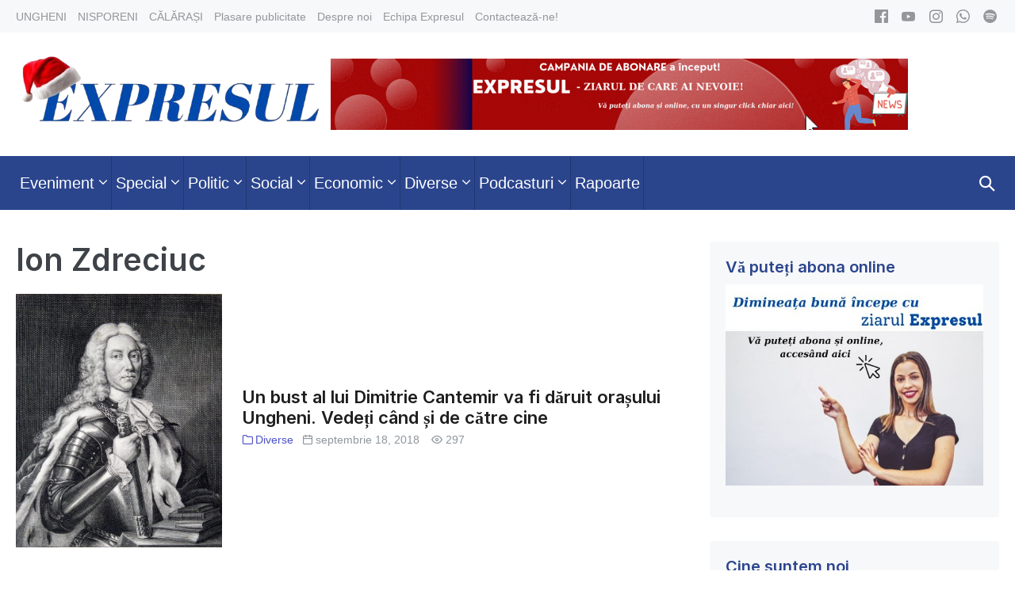

--- FILE ---
content_type: text/html; charset=UTF-8
request_url: https://expresul.md/tag/ion-zdreciuc/
body_size: 67092
content:
<!DOCTYPE html>

<html lang="ro-RO">

<head>
	<meta charset="UTF-8">
	<meta name="viewport" content="width=device-width, initial-scale=1">
	<link rel="profile" href="http://gmpg.org/xfn/11">
	<meta name='robots' content='max-image-preview:large' />

	<!-- This site is optimized with the Yoast SEO plugin v15.2.1 - https://yoast.com/wordpress/plugins/seo/ -->
	<title>Ion Zdreciuc Archives - Expresul</title>
	<meta name="robots" content="index, follow, max-snippet:-1, max-image-preview:large, max-video-preview:-1" />
	<link rel="canonical" href="https://expresul.md/tag/ion-zdreciuc/" />
	<meta property="og:locale" content="ro_RO" />
	<meta property="og:type" content="article" />
	<meta property="og:title" content="Ion Zdreciuc Archives - Expresul" />
	<meta property="og:url" content="https://expresul.md/tag/ion-zdreciuc/" />
	<meta property="og:site_name" content="Expresul" />
	<meta name="twitter:card" content="summary_large_image" />
	<script type="application/ld+json" class="yoast-schema-graph">{"@context":"https://schema.org","@graph":[{"@type":"WebSite","@id":"https://expresul.md/#website","url":"https://expresul.md/","name":"Expresul","description":"\u0218tiri din Ungheni \u0219i C\u0103l\u0103ra\u0219i - Republica Moldova","potentialAction":[{"@type":"SearchAction","target":"https://expresul.md/?s={search_term_string}","query-input":"required name=search_term_string"}],"inLanguage":"ro-RO"},{"@type":"CollectionPage","@id":"https://expresul.md/tag/ion-zdreciuc/#webpage","url":"https://expresul.md/tag/ion-zdreciuc/","name":"Ion Zdreciuc Archives - Expresul","isPartOf":{"@id":"https://expresul.md/#website"},"inLanguage":"ro-RO","potentialAction":[{"@type":"ReadAction","target":["https://expresul.md/tag/ion-zdreciuc/"]}]}]}</script>
	<!-- / Yoast SEO plugin. -->


<link rel='dns-prefetch' href='//www.googletagmanager.com' />
<link href='https://fonts.gstatic.com' crossorigin rel='preconnect' />
<script>
window._wpemojiSettings = {"baseUrl":"https:\/\/s.w.org\/images\/core\/emoji\/14.0.0\/72x72\/","ext":".png","svgUrl":"https:\/\/s.w.org\/images\/core\/emoji\/14.0.0\/svg\/","svgExt":".svg","source":{"concatemoji":"https:\/\/expresul.md\/wp-includes\/js\/wp-emoji-release.min.js?ver=6.3.7"}};
/*! This file is auto-generated */
!function(i,n){var o,s,e;function c(e){try{var t={supportTests:e,timestamp:(new Date).valueOf()};sessionStorage.setItem(o,JSON.stringify(t))}catch(e){}}function p(e,t,n){e.clearRect(0,0,e.canvas.width,e.canvas.height),e.fillText(t,0,0);var t=new Uint32Array(e.getImageData(0,0,e.canvas.width,e.canvas.height).data),r=(e.clearRect(0,0,e.canvas.width,e.canvas.height),e.fillText(n,0,0),new Uint32Array(e.getImageData(0,0,e.canvas.width,e.canvas.height).data));return t.every(function(e,t){return e===r[t]})}function u(e,t,n){switch(t){case"flag":return n(e,"\ud83c\udff3\ufe0f\u200d\u26a7\ufe0f","\ud83c\udff3\ufe0f\u200b\u26a7\ufe0f")?!1:!n(e,"\ud83c\uddfa\ud83c\uddf3","\ud83c\uddfa\u200b\ud83c\uddf3")&&!n(e,"\ud83c\udff4\udb40\udc67\udb40\udc62\udb40\udc65\udb40\udc6e\udb40\udc67\udb40\udc7f","\ud83c\udff4\u200b\udb40\udc67\u200b\udb40\udc62\u200b\udb40\udc65\u200b\udb40\udc6e\u200b\udb40\udc67\u200b\udb40\udc7f");case"emoji":return!n(e,"\ud83e\udef1\ud83c\udffb\u200d\ud83e\udef2\ud83c\udfff","\ud83e\udef1\ud83c\udffb\u200b\ud83e\udef2\ud83c\udfff")}return!1}function f(e,t,n){var r="undefined"!=typeof WorkerGlobalScope&&self instanceof WorkerGlobalScope?new OffscreenCanvas(300,150):i.createElement("canvas"),a=r.getContext("2d",{willReadFrequently:!0}),o=(a.textBaseline="top",a.font="600 32px Arial",{});return e.forEach(function(e){o[e]=t(a,e,n)}),o}function t(e){var t=i.createElement("script");t.src=e,t.defer=!0,i.head.appendChild(t)}"undefined"!=typeof Promise&&(o="wpEmojiSettingsSupports",s=["flag","emoji"],n.supports={everything:!0,everythingExceptFlag:!0},e=new Promise(function(e){i.addEventListener("DOMContentLoaded",e,{once:!0})}),new Promise(function(t){var n=function(){try{var e=JSON.parse(sessionStorage.getItem(o));if("object"==typeof e&&"number"==typeof e.timestamp&&(new Date).valueOf()<e.timestamp+604800&&"object"==typeof e.supportTests)return e.supportTests}catch(e){}return null}();if(!n){if("undefined"!=typeof Worker&&"undefined"!=typeof OffscreenCanvas&&"undefined"!=typeof URL&&URL.createObjectURL&&"undefined"!=typeof Blob)try{var e="postMessage("+f.toString()+"("+[JSON.stringify(s),u.toString(),p.toString()].join(",")+"));",r=new Blob([e],{type:"text/javascript"}),a=new Worker(URL.createObjectURL(r),{name:"wpTestEmojiSupports"});return void(a.onmessage=function(e){c(n=e.data),a.terminate(),t(n)})}catch(e){}c(n=f(s,u,p))}t(n)}).then(function(e){for(var t in e)n.supports[t]=e[t],n.supports.everything=n.supports.everything&&n.supports[t],"flag"!==t&&(n.supports.everythingExceptFlag=n.supports.everythingExceptFlag&&n.supports[t]);n.supports.everythingExceptFlag=n.supports.everythingExceptFlag&&!n.supports.flag,n.DOMReady=!1,n.readyCallback=function(){n.DOMReady=!0}}).then(function(){return e}).then(function(){var e;n.supports.everything||(n.readyCallback(),(e=n.source||{}).concatemoji?t(e.concatemoji):e.wpemoji&&e.twemoji&&(t(e.twemoji),t(e.wpemoji)))}))}((window,document),window._wpemojiSettings);
</script>
<style>
img.wp-smiley,
img.emoji {
	display: inline !important;
	border: none !important;
	box-shadow: none !important;
	height: 1em !important;
	width: 1em !important;
	margin: 0 0.07em !important;
	vertical-align: -0.1em !important;
	background: none !important;
	padding: 0 !important;
}
</style>
	<link rel='stylesheet' id='wp-block-library-css' href='https://expresul.md/wp-includes/css/dist/block-library/style.min.css?ver=6.3.7' media='all' />
<style id='classic-theme-styles-inline-css'>
/*! This file is auto-generated */
.wp-block-button__link{color:#fff;background-color:#32373c;border-radius:9999px;box-shadow:none;text-decoration:none;padding:calc(.667em + 2px) calc(1.333em + 2px);font-size:1.125em}.wp-block-file__button{background:#32373c;color:#fff;text-decoration:none}
</style>
<style id='global-styles-inline-css'>
body{--wp--preset--color--black: #000000;--wp--preset--color--cyan-bluish-gray: #abb8c3;--wp--preset--color--white: #ffffff;--wp--preset--color--pale-pink: #f78da7;--wp--preset--color--vivid-red: #cf2e2e;--wp--preset--color--luminous-vivid-orange: #ff6900;--wp--preset--color--luminous-vivid-amber: #fcb900;--wp--preset--color--light-green-cyan: #7bdcb5;--wp--preset--color--vivid-green-cyan: #00d084;--wp--preset--color--pale-cyan-blue: #8ed1fc;--wp--preset--color--vivid-cyan-blue: #0693e3;--wp--preset--color--vivid-purple: #9b51e0;--wp--preset--gradient--vivid-cyan-blue-to-vivid-purple: linear-gradient(135deg,rgba(6,147,227,1) 0%,rgb(155,81,224) 100%);--wp--preset--gradient--light-green-cyan-to-vivid-green-cyan: linear-gradient(135deg,rgb(122,220,180) 0%,rgb(0,208,130) 100%);--wp--preset--gradient--luminous-vivid-amber-to-luminous-vivid-orange: linear-gradient(135deg,rgba(252,185,0,1) 0%,rgba(255,105,0,1) 100%);--wp--preset--gradient--luminous-vivid-orange-to-vivid-red: linear-gradient(135deg,rgba(255,105,0,1) 0%,rgb(207,46,46) 100%);--wp--preset--gradient--very-light-gray-to-cyan-bluish-gray: linear-gradient(135deg,rgb(238,238,238) 0%,rgb(169,184,195) 100%);--wp--preset--gradient--cool-to-warm-spectrum: linear-gradient(135deg,rgb(74,234,220) 0%,rgb(151,120,209) 20%,rgb(207,42,186) 40%,rgb(238,44,130) 60%,rgb(251,105,98) 80%,rgb(254,248,76) 100%);--wp--preset--gradient--blush-light-purple: linear-gradient(135deg,rgb(255,206,236) 0%,rgb(152,150,240) 100%);--wp--preset--gradient--blush-bordeaux: linear-gradient(135deg,rgb(254,205,165) 0%,rgb(254,45,45) 50%,rgb(107,0,62) 100%);--wp--preset--gradient--luminous-dusk: linear-gradient(135deg,rgb(255,203,112) 0%,rgb(199,81,192) 50%,rgb(65,88,208) 100%);--wp--preset--gradient--pale-ocean: linear-gradient(135deg,rgb(255,245,203) 0%,rgb(182,227,212) 50%,rgb(51,167,181) 100%);--wp--preset--gradient--electric-grass: linear-gradient(135deg,rgb(202,248,128) 0%,rgb(113,206,126) 100%);--wp--preset--gradient--midnight: linear-gradient(135deg,rgb(2,3,129) 0%,rgb(40,116,252) 100%);--wp--preset--font-size--small: 14px;--wp--preset--font-size--medium: 20px;--wp--preset--font-size--large: 20px;--wp--preset--font-size--x-large: 42px;--wp--preset--font-size--tiny: 12px;--wp--preset--font-size--regular: 16px;--wp--preset--font-size--larger: 32px;--wp--preset--font-size--extra: 44px;--wp--preset--spacing--20: 0.44rem;--wp--preset--spacing--30: 0.67rem;--wp--preset--spacing--40: 1rem;--wp--preset--spacing--50: 1.5rem;--wp--preset--spacing--60: 2.25rem;--wp--preset--spacing--70: 3.38rem;--wp--preset--spacing--80: 5.06rem;--wp--preset--shadow--natural: 6px 6px 9px rgba(0, 0, 0, 0.2);--wp--preset--shadow--deep: 12px 12px 50px rgba(0, 0, 0, 0.4);--wp--preset--shadow--sharp: 6px 6px 0px rgba(0, 0, 0, 0.2);--wp--preset--shadow--outlined: 6px 6px 0px -3px rgba(255, 255, 255, 1), 6px 6px rgba(0, 0, 0, 1);--wp--preset--shadow--crisp: 6px 6px 0px rgba(0, 0, 0, 1);}:where(.is-layout-flex){gap: 0.5em;}:where(.is-layout-grid){gap: 0.5em;}body .is-layout-flow > .alignleft{float: left;margin-inline-start: 0;margin-inline-end: 2em;}body .is-layout-flow > .alignright{float: right;margin-inline-start: 2em;margin-inline-end: 0;}body .is-layout-flow > .aligncenter{margin-left: auto !important;margin-right: auto !important;}body .is-layout-constrained > .alignleft{float: left;margin-inline-start: 0;margin-inline-end: 2em;}body .is-layout-constrained > .alignright{float: right;margin-inline-start: 2em;margin-inline-end: 0;}body .is-layout-constrained > .aligncenter{margin-left: auto !important;margin-right: auto !important;}body .is-layout-constrained > :where(:not(.alignleft):not(.alignright):not(.alignfull)){max-width: var(--wp--style--global--content-size);margin-left: auto !important;margin-right: auto !important;}body .is-layout-constrained > .alignwide{max-width: var(--wp--style--global--wide-size);}body .is-layout-flex{display: flex;}body .is-layout-flex{flex-wrap: wrap;align-items: center;}body .is-layout-flex > *{margin: 0;}body .is-layout-grid{display: grid;}body .is-layout-grid > *{margin: 0;}:where(.wp-block-columns.is-layout-flex){gap: 2em;}:where(.wp-block-columns.is-layout-grid){gap: 2em;}:where(.wp-block-post-template.is-layout-flex){gap: 1.25em;}:where(.wp-block-post-template.is-layout-grid){gap: 1.25em;}.has-black-color{color: var(--wp--preset--color--black) !important;}.has-cyan-bluish-gray-color{color: var(--wp--preset--color--cyan-bluish-gray) !important;}.has-white-color{color: var(--wp--preset--color--white) !important;}.has-pale-pink-color{color: var(--wp--preset--color--pale-pink) !important;}.has-vivid-red-color{color: var(--wp--preset--color--vivid-red) !important;}.has-luminous-vivid-orange-color{color: var(--wp--preset--color--luminous-vivid-orange) !important;}.has-luminous-vivid-amber-color{color: var(--wp--preset--color--luminous-vivid-amber) !important;}.has-light-green-cyan-color{color: var(--wp--preset--color--light-green-cyan) !important;}.has-vivid-green-cyan-color{color: var(--wp--preset--color--vivid-green-cyan) !important;}.has-pale-cyan-blue-color{color: var(--wp--preset--color--pale-cyan-blue) !important;}.has-vivid-cyan-blue-color{color: var(--wp--preset--color--vivid-cyan-blue) !important;}.has-vivid-purple-color{color: var(--wp--preset--color--vivid-purple) !important;}.has-black-background-color{background-color: var(--wp--preset--color--black) !important;}.has-cyan-bluish-gray-background-color{background-color: var(--wp--preset--color--cyan-bluish-gray) !important;}.has-white-background-color{background-color: var(--wp--preset--color--white) !important;}.has-pale-pink-background-color{background-color: var(--wp--preset--color--pale-pink) !important;}.has-vivid-red-background-color{background-color: var(--wp--preset--color--vivid-red) !important;}.has-luminous-vivid-orange-background-color{background-color: var(--wp--preset--color--luminous-vivid-orange) !important;}.has-luminous-vivid-amber-background-color{background-color: var(--wp--preset--color--luminous-vivid-amber) !important;}.has-light-green-cyan-background-color{background-color: var(--wp--preset--color--light-green-cyan) !important;}.has-vivid-green-cyan-background-color{background-color: var(--wp--preset--color--vivid-green-cyan) !important;}.has-pale-cyan-blue-background-color{background-color: var(--wp--preset--color--pale-cyan-blue) !important;}.has-vivid-cyan-blue-background-color{background-color: var(--wp--preset--color--vivid-cyan-blue) !important;}.has-vivid-purple-background-color{background-color: var(--wp--preset--color--vivid-purple) !important;}.has-black-border-color{border-color: var(--wp--preset--color--black) !important;}.has-cyan-bluish-gray-border-color{border-color: var(--wp--preset--color--cyan-bluish-gray) !important;}.has-white-border-color{border-color: var(--wp--preset--color--white) !important;}.has-pale-pink-border-color{border-color: var(--wp--preset--color--pale-pink) !important;}.has-vivid-red-border-color{border-color: var(--wp--preset--color--vivid-red) !important;}.has-luminous-vivid-orange-border-color{border-color: var(--wp--preset--color--luminous-vivid-orange) !important;}.has-luminous-vivid-amber-border-color{border-color: var(--wp--preset--color--luminous-vivid-amber) !important;}.has-light-green-cyan-border-color{border-color: var(--wp--preset--color--light-green-cyan) !important;}.has-vivid-green-cyan-border-color{border-color: var(--wp--preset--color--vivid-green-cyan) !important;}.has-pale-cyan-blue-border-color{border-color: var(--wp--preset--color--pale-cyan-blue) !important;}.has-vivid-cyan-blue-border-color{border-color: var(--wp--preset--color--vivid-cyan-blue) !important;}.has-vivid-purple-border-color{border-color: var(--wp--preset--color--vivid-purple) !important;}.has-vivid-cyan-blue-to-vivid-purple-gradient-background{background: var(--wp--preset--gradient--vivid-cyan-blue-to-vivid-purple) !important;}.has-light-green-cyan-to-vivid-green-cyan-gradient-background{background: var(--wp--preset--gradient--light-green-cyan-to-vivid-green-cyan) !important;}.has-luminous-vivid-amber-to-luminous-vivid-orange-gradient-background{background: var(--wp--preset--gradient--luminous-vivid-amber-to-luminous-vivid-orange) !important;}.has-luminous-vivid-orange-to-vivid-red-gradient-background{background: var(--wp--preset--gradient--luminous-vivid-orange-to-vivid-red) !important;}.has-very-light-gray-to-cyan-bluish-gray-gradient-background{background: var(--wp--preset--gradient--very-light-gray-to-cyan-bluish-gray) !important;}.has-cool-to-warm-spectrum-gradient-background{background: var(--wp--preset--gradient--cool-to-warm-spectrum) !important;}.has-blush-light-purple-gradient-background{background: var(--wp--preset--gradient--blush-light-purple) !important;}.has-blush-bordeaux-gradient-background{background: var(--wp--preset--gradient--blush-bordeaux) !important;}.has-luminous-dusk-gradient-background{background: var(--wp--preset--gradient--luminous-dusk) !important;}.has-pale-ocean-gradient-background{background: var(--wp--preset--gradient--pale-ocean) !important;}.has-electric-grass-gradient-background{background: var(--wp--preset--gradient--electric-grass) !important;}.has-midnight-gradient-background{background: var(--wp--preset--gradient--midnight) !important;}.has-small-font-size{font-size: var(--wp--preset--font-size--small) !important;}.has-medium-font-size{font-size: var(--wp--preset--font-size--medium) !important;}.has-large-font-size{font-size: var(--wp--preset--font-size--large) !important;}.has-x-large-font-size{font-size: var(--wp--preset--font-size--x-large) !important;}
.wp-block-navigation a:where(:not(.wp-element-button)){color: inherit;}
:where(.wp-block-post-template.is-layout-flex){gap: 1.25em;}:where(.wp-block-post-template.is-layout-grid){gap: 1.25em;}
:where(.wp-block-columns.is-layout-flex){gap: 2em;}:where(.wp-block-columns.is-layout-grid){gap: 2em;}
.wp-block-pullquote{font-size: 1.5em;line-height: 1.6;}
</style>
<link rel='stylesheet' id='wp-polls-css' href='https://expresul.md/wp-content/plugins/wp-polls/polls-css.css?ver=2.77.3' media='all' />
<style id='wp-polls-inline-css'>
.wp-polls .pollbar {
	margin: 1px;
	font-size: 6px;
	line-height: 8px;
	height: 8px;
	background-image: url('https://expresul.md/wp-content/plugins/wp-polls/images/default/pollbg.gif');
	border: 1px solid #c8c8c8;
}

</style>
<link rel='stylesheet' id='expresul-style-css' href='https://expresul.md/wp-content/themes/expresul/style.css' media='all' />
<link rel='stylesheet' id='expresul-icon-font-css' href='https://expresul.md/wp-content/themes/expresul/assets/iconfont.css' media='all' />
<link rel='stylesheet' id='neno-style-css' href='https://expresul.md/wp-content/themes/neno/style.css?ver=1.0.0' media='all' />
<link rel='stylesheet' id='neno-responsive-css' href='https://expresul.md/wp-content/themes/neno/css/min/responsive-min.css?ver=1.0.0' media='all' />
<link rel='stylesheet' id='upw_theme_standard-css' href='https://expresul.md/wp-content/plugins/ultimate-posts-widget/css/upw-theme-standard.min.css?ver=6.3.7' media='all' />
<link rel='stylesheet' id='neno-pro-css' href='https://expresul.md/wp-content/plugins/neno-pro/css/neno-pro.css?ver=1.0.0' media='all' />
<style id='neno-pro-inline-css'>
:root{--accent-color:#2b458d;--accent-color-alt:#3355b2;}input,optgroup,textarea,button,body{line-height:1.6;}.neno-menu,.neno-mobile-menu{font-size:20px;}h1,h2,h3,h4,h5,h6{line-height:1.2;text-transform:none;}@media screen and (max-width:480px){h1{font-size:26px;}}@media screen and (max-width:480px){h2{font-size:23px;}}@media screen and (max-width:480px){h3{font-size:21px;}}@media screen and (max-width:480px){h4{font-size:19px;}}h1,h2,h3,h4,h5,h6{font-family:Inter;font-weight:600;font-style:normal;}#inner-content{}.neno-sidebar .widget,.elementor-widget-sidebar .widget{background:#f7f8f9;}.neno-sidebar .widget,.elementor-widget-sidebar .widget{border-radius:4px;}.neno-sidebar .widget,.elementor-widget-sidebar .widget{padding-top:20px;padding-right:20px;padding-bottom:20px;padding-left:20px;}@media (min-width:769px){body:not(.neno-no-sidebar) .neno-sidebar-wrapper.nenogrid-md-1-3{width:31.4%;}body:not(.neno-no-sidebar) .neno-main.nenogrid-md-2-3{width:68.6%;}}.neno-archive-content .neno-post{text-align:left;}.neno-archive-content .neno-post a:not(.neno-read-more){color:#4c51c5;}.neno-archive-content .neno-post a:not(.neno-read-more):hover{color:#3355b2;}.neno-archive-content .neno-post-style-normal{margin-bottom:24px;padding-bottom:24px;}@media (min-width:1025px){.neno-archive-content .neno-blog-layout-beside .nenogrid-lg-2-5{width:33%;}.neno-archive-content .neno-blog-layout-beside .nenogrid-lg-3-5{width:67%;}}.neno-archive-content .neno-blog-layout-beside .neno-grid{flex-direction:row;}.neno-navigation .neno-1-4{width:32%;}.neno-navigation .neno-3-4{width:68%;}.neno-navigation .neno-2-3{width:60%;}.neno-navigation .neno-1-3{width:40%;}.neno-logo img,.neno-mobile-logo img{width:433px;}@media screen and (max-width:1024px){.neno-mobile-logo img{width:180px;}}@media screen and (max-width:480px){.neno-mobile-logo img{width:150px;}}.neno-nav-wrapper{padding-top:0px;padding-bottom:0px;}.neno-navigation .neno-menu > .menu-item > a{padding-left:5px;padding-right:5px;}.neno-navigation:not(.neno-navigation-transparent):not(.neno-navigation-active){background-color:#2b458d;}.neno-navigation .neno-menu a,.neno-mobile-menu a,.neno-close{color:#ffffff;}.neno-navigation .neno-menu a:hover,.neno-mobile-menu a:hover{color:#ffffff;}.neno-navigation .neno-menu > .current-menu-item > a,.neno-mobile-menu > .current-menu-item > a{color:#ffffff!important;}.neno-navigation .neno-menu a,.neno-mobile-menu a{font-size:20px;}.neno-sub-menu > .menu-item-has-children:not(.neno-mega-menu) .sub-menu li,.neno-sub-menu > .neno-mega-menu > .sub-menu{background-color:#2b458d;}.neno-sub-menu > .menu-item-has-children:not(.neno-mega-menu) .sub-menu li:hover{background-color:#3355b2;}.neno-mobile-menu a,.neno-mobile-menu-container .neno-close{color:#0a0a0a;}.neno-mobile-menu a:hover{color:#878787;}.neno-mobile-menu > .current-menu-item > a{color:#878787!important;}.neno-mobile-nav-item{color:#ffffff;}.neno-mobile-nav-item a{color:#ffffff;}.neno-mobile-menu-toggle{background:rgba(255,255,255,0);color:#ffffff !important;padding:10px;}.neno-mobile-menu .sub-menu a{padding-left:30px;}.neno-mobile-menu .sub-menu a{background-color:#ffffff;}.neno-mobile-menu .sub-menu a:hover{background-color:#f2f2f2;}.neno-mobile-menu .sub-menu a{color:#0a0a0a;}.neno-mobile-menu .sub-menu a:hover{color:#353535;}.neno-mobile-menu .sub-menu > .current-menu-item > a{color:#353535!important;}.neno-menu-stacked-advanced-wrapper{padding-top:23px;padding-bottom:23px;}.neno-social-icons a,.neno-social-icons a:hover{color:#1e73be;}.neno-social-icon{font-size:17px;}
</style>
<script src='https://expresul.md/wp-includes/js/jquery/jquery.min.js?ver=3.7.0' id='jquery-core-js'></script>
<script src='https://expresul.md/wp-includes/js/jquery/jquery-migrate.min.js?ver=3.4.1' id='jquery-migrate-js'></script>
<link rel="https://api.w.org/" href="https://expresul.md/wp-json/" /><link rel="alternate" type="application/json" href="https://expresul.md/wp-json/wp/v2/tags/5583" /><link rel="EditURI" type="application/rsd+xml" title="RSD" href="https://expresul.md/xmlrpc.php?rsd" />
<meta name="generator" content="WordPress 6.3.7" />
<meta name="generator" content="Site Kit by Google 1.166.0" /><!-- Global site tag (gtag.js) - Google Analytics -->
<script async src="https://www.googletagmanager.com/gtag/js?id=UA-18841469-1"></script>
<script>
  window.dataLayer = window.dataLayer || [];
  function gtag(){dataLayer.push(arguments);}
  gtag('js', new Date());

  gtag('config', 'UA-18841469-1');
</script>

<script type="text/javascript">
<!--//--><![CDATA[//><!--
var pp_gemius_identifier = 'B701xGt7VS6IVI1_JDEFtNVrjw6NhNrYlJyieV2rekj.k7';
// lines below shouldn't be edited
function gemius_pending(i) { window[i] = window[i] || function() {var x = window[i+'_pdata'] = window[i+'_pdata'] || []; x[x.length]=arguments;};};
gemius_pending('gemius_hit'); gemius_pending('gemius_event'); gemius_pending('pp_gemius_hit'); gemius_pending('pp_gemius_event');
(function(d,t) {try {var gt=d.createElement(t),s=d.getElementsByTagName(t)[0],l='http'+((location.protocol=='https:')?'s':''); gt.setAttribute('async','async');
gt.setAttribute('defer','defer'); gt.src=l+'://gamd.hit.gemius.pl/xgemius.js'; s.parentNode.insertBefore(gt,s);} catch (e) {}})(document,'script');
//--><!]]>
</script>




<!-- Facebook Pixel Code -->
<script>
!function(f,b,e,v,n,t,s){if(f.fbq)return;n=f.fbq=function(){n.callMethod?
n.callMethod.apply(n,arguments):n.queue.push(arguments)};if(!f._fbq)f._fbq=n;
n.push=n;n.loaded=!0;n.version='2.0';n.queue=[];t=b.createElement(e);t.async=!0;
t.src=v;s=b.getElementsByTagName(e)[0];s.parentNode.insertBefore(t,s)}(window,
document,'script','https://connect.facebook.net/en_US/fbevents.js');
fbq('init', '278158615936274'); // Insert your pixel ID here.
fbq('track', 'PageView');
</script>
<noscript><img height="1" width="1" style="display:none"
src="https://www.facebook.com/tr?id=278158615936274&ev=PageView&noscript=1"
/></noscript>
<!-- DO NOT MODIFY -->
<!-- End Facebook Pixel Code -->




<script data-ezscrex="false" data-cfasync="false" type="text/javascript">window.google_analytics_uacct = "UA-103301318-43";</script>
<script data-ezscrex="false" data-cfasync="false" type="text/javascript">
var _gaq = _gaq || [];
_gaq.push(function(){
	_gat._createTracker('UA-103301318-43', 'e');
});
_gaq.push(function(){
	_gat._createTracker('UA-38339005-1', 'f');
});
_gaq.push(['e._setDomainName', 'expresul.md']);
_gaq.push(['f._setDomainName', 'expresul.md']);
_gaq.push(['e._setCustomVar',1,'template','old_site_excl',3]);
_gaq.push(['e._setCustomVar',2,'t','131',3]);
_gaq.push(['e._setCustomVar',3,'rid','0',2]);
_gaq.push(['e._setCustomVar',4,'bra','mod1',3]);
_gaq.push(['e._setAllowAnchor',true]);
_gaq.push(['e._setSiteSpeedSampleRate', 10]);
_gaq.push(['f._setCustomVar',1,'template','old_site_excl',3]);
_gaq.push(['f._setCustomVar',2,'domain','expresul.md',3]);
_gaq.push(['f._setSiteSpeedSampleRate', 20]);
_gaq.push(['e._trackPageview']);
_gaq.push(['f._trackPageview']);


(function() {
 var ga = document.createElement('script'); ga.type = 'text/javascript'; ga.async = true;
 ga.src = ('https:' == document.location.protocol ? 'https://ssl' : 'http://www') + '.google-analytics.com/ga.js';
 var s = document.getElementsByTagName('script')[0]; s.parentNode.insertBefore(ga, s);
})();
</script>
<script async src="//pagead2.googlesyndication.com/pagead/js/adsbygoogle.js" type="text/javascript"></script>
<!-- FB Audience Network Code -->

<script>
  window.fbAsyncInit = function() {
    FB.init({
      appId      : '616741415187138',
      cookie     : true,
      xfbml      : true,
      version    : 'v2.8'
    });
    FB.AppEvents.logPageView();   
  };

  (function(d, s, id){
     var js, fjs = d.getElementsByTagName(s)[0];
     if (d.getElementById(id)) {return;}
     js = d.createElement(s); js.id = id;
     js.src = "//connect.facebook.net/en_US/sdk.js";
     fjs.parentNode.insertBefore(js, fjs);
   }(document, 'script', 'facebook-jssdk'));
</script>

<link rel="icon" href="https://expresul.md/wp-content/uploads/2025/12/Letter_E_Logo__1_-removebg-preview-150x150.png" sizes="32x32" />
<link rel="icon" href="https://expresul.md/wp-content/uploads/2025/12/Letter_E_Logo__1_-removebg-preview.png" sizes="192x192" />
<link rel="apple-touch-icon" href="https://expresul.md/wp-content/uploads/2025/12/Letter_E_Logo__1_-removebg-preview.png" />
<meta name="msapplication-TileImage" content="https://expresul.md/wp-content/uploads/2025/12/Letter_E_Logo__1_-removebg-preview.png" />
<style id="kirki-inline-styles">/* cyrillic-ext */
@font-face {
  font-family: 'Inter';
  font-style: normal;
  font-weight: 600;
  font-display: swap;
  src: url(https://expresul.md/wp-content/fonts/inter/font) format('woff');
  unicode-range: U+0460-052F, U+1C80-1C8A, U+20B4, U+2DE0-2DFF, U+A640-A69F, U+FE2E-FE2F;
}
/* cyrillic */
@font-face {
  font-family: 'Inter';
  font-style: normal;
  font-weight: 600;
  font-display: swap;
  src: url(https://expresul.md/wp-content/fonts/inter/font) format('woff');
  unicode-range: U+0301, U+0400-045F, U+0490-0491, U+04B0-04B1, U+2116;
}
/* greek-ext */
@font-face {
  font-family: 'Inter';
  font-style: normal;
  font-weight: 600;
  font-display: swap;
  src: url(https://expresul.md/wp-content/fonts/inter/font) format('woff');
  unicode-range: U+1F00-1FFF;
}
/* greek */
@font-face {
  font-family: 'Inter';
  font-style: normal;
  font-weight: 600;
  font-display: swap;
  src: url(https://expresul.md/wp-content/fonts/inter/font) format('woff');
  unicode-range: U+0370-0377, U+037A-037F, U+0384-038A, U+038C, U+038E-03A1, U+03A3-03FF;
}
/* vietnamese */
@font-face {
  font-family: 'Inter';
  font-style: normal;
  font-weight: 600;
  font-display: swap;
  src: url(https://expresul.md/wp-content/fonts/inter/font) format('woff');
  unicode-range: U+0102-0103, U+0110-0111, U+0128-0129, U+0168-0169, U+01A0-01A1, U+01AF-01B0, U+0300-0301, U+0303-0304, U+0308-0309, U+0323, U+0329, U+1EA0-1EF9, U+20AB;
}
/* latin-ext */
@font-face {
  font-family: 'Inter';
  font-style: normal;
  font-weight: 600;
  font-display: swap;
  src: url(https://expresul.md/wp-content/fonts/inter/font) format('woff');
  unicode-range: U+0100-02BA, U+02BD-02C5, U+02C7-02CC, U+02CE-02D7, U+02DD-02FF, U+0304, U+0308, U+0329, U+1D00-1DBF, U+1E00-1E9F, U+1EF2-1EFF, U+2020, U+20A0-20AB, U+20AD-20C0, U+2113, U+2C60-2C7F, U+A720-A7FF;
}
/* latin */
@font-face {
  font-family: 'Inter';
  font-style: normal;
  font-weight: 600;
  font-display: swap;
  src: url(https://expresul.md/wp-content/fonts/inter/font) format('woff');
  unicode-range: U+0000-00FF, U+0131, U+0152-0153, U+02BB-02BC, U+02C6, U+02DA, U+02DC, U+0304, U+0308, U+0329, U+2000-206F, U+20AC, U+2122, U+2191, U+2193, U+2212, U+2215, U+FEFF, U+FFFD;
}</style></head>

<body class="archive tag tag-ion-zdreciuc tag-5583 wp-custom-logo expresul neno neno-sidebar-right" itemscope="itemscope" itemtype="https://schema.org/Blog">

	<a class="screen-reader-text skip-link" href="#content" title="Skip to content">Skip to content</a>

		<!-- End FB Audience Network Code -->
<script>
                jQuery(window).load(function(){
                        if( jQuery(window).width() < 960 ) {
                                // Add the banner from the header for desktop above everything on mobile
                                let headerBanner = jQuery('#header .neno-visible-lg .neno-container .neno-3-4').html();
                                jQuery('#header').before('<div class="header-mobile-banner">' + headerBanner + '</div>');
                        }
                });
        </script>

	<div id="fb-root"></div>
	<script>(function(d, s, id) {
	  var js, fjs = d.getElementsByTagName(s)[0];
	  if (d.getElementById(id)) return;
	  js = d.createElement(s); js.id = id;
	  js.src = "//connect.facebook.net/en_US/sdk.js#xfbml=1&version=v2.8";
	  fjs.parentNode.insertBefore(js, fjs);
	}(document, 'script', 'facebook-jssdk'));</script>
	
	
	<div id="container" class="hfeed neno-page">

		<div class="expresul-pre-header"><div class="neno-container neno-container-center"><div class="neno-grid"><div class="nenogrid-md-2-3"><div class="menu-top-menu-container"><ul id="top-menu" class="menu"><li id="menu-item-53508" class="menu-item menu-item-type-taxonomy menu-item-object-category menu-item-53508"><a title="UNGHENI &#8211; Știri din orașul și raionul Ungheni" href="https://expresul.md/category/ungheni-stiri/"><span class="neno-menu-title">UNGHENI</span></a></li>
<li id="menu-item-53379" class="menu-item menu-item-type-taxonomy menu-item-object-category menu-item-53379"><a title="NISPORENI &#8211; Știri din orașul și raionul Nisporeni" href="https://expresul.md/category/nisporeni-2/"><span class="neno-menu-title">NISPORENI</span></a></li>
<li id="menu-item-53510" class="menu-item menu-item-type-taxonomy menu-item-object-category menu-item-53510"><a title="CĂLĂRAȘI &#8211; Știri din orașul și raionul Călărași" href="https://expresul.md/category/calarasi-2/"><span class="neno-menu-title">CĂLĂRAȘI</span></a></li>
<li id="menu-item-53356" class="menu-item menu-item-type-post_type menu-item-object-page menu-item-53356"><a href="https://expresul.md/plasare-publicitate/"><span class="neno-menu-title">Plasare publicitate</span></a></li>
<li id="menu-item-53398" class="menu-item menu-item-type-post_type menu-item-object-page menu-item-53398"><a href="https://expresul.md/about/"><span class="neno-menu-title">Despre noi</span><span class="neno-menu-description">Cine sîntem? Ziarul “Expresul de Ungheni” Săptămînal de informaţii, analiză şi opinii. Este editat de o echipă de profesionişti sub auspiciile SC „Miraza” SRL, IDNO: 1003609009231 Tipar: Tipografia „Prag 3” Chişinău, 8 pagini, A3, alb-negru, limba română. Primul număr al Expresului de Ungheni a apărut la 1 noiembrie 2007 Site-ul Expresul.com Site de ştiri şi evenimente din şi despre oraşul şi raionul Ungheni. Din 1 octombrie 2010 este actualizat zilnic. Conţine ştiri şi reportaje în format text, video, audio şi foto. Îşi propune să fie cea mai completă sursă de informaţie online din Ungheni. Ce ne dorim? O informare obiectivă, imparţială şi operativă a publicului cititor. Siguranţă şi seriozitate. Viziunea noastră Un om informat este un om bogat. Valori organizaţionale: Profesionalism şi calitate Corectitudine şi cinste Deschidere către colaborare Confidenţialitate şi seriozitate Servcii prestate: Elaborarea paginilor tematice, redactarea şi editarea materialelor publicitare, design. Rubrici permanente, pagini tematice: Eveniment, Prim-plan, Puterea locală, Economie, Cultură, Sport, ROST (pagină dedicată tinerilor), Fragmentarium (pagină de divertisment). Echipa: Lucia Bacalu, director Cristian Jardan, redactor Natalia Chiosa, redactor Vitalie Harea, secretar de redacţie Angela Covaliov, contabil-şef Premii: ”Debutul anului 2007”, premiu acordat de Clubul Presei din Chişinău, Centrul Independent de Jurnalism şi Comitetul pentru Libertatea Presei;…</span></a></li>
<li id="menu-item-53401" class="menu-item menu-item-type-post_type menu-item-object-page menu-item-53401"><a href="https://expresul.md/echipa-3/"><span class="neno-menu-title">Echipa Expresul</span></a></li>
<li id="menu-item-53527" class="menu-item menu-item-type-post_type menu-item-object-page menu-item-53527"><a href="https://expresul.md/date-de-contact/"><span class="neno-menu-title">Contactează-ne!</span><span class="neno-menu-description">Adresa poştală: MD 3600, Ungheni Str. Barbu Lăutaru 26, of. 229 Telefon/fax: +(373 236) 28575 Telefon: +(373 236) 23742 GSM: +(373) 69042758 E-mail: unexpres@gmail.com</span></a></li>
</ul></div></div><div class="nenogrid-md-1-3 neno-text-right">
		<div class="neno-social-icons  neno-social-style-grey ">
							<a class="neno-social-icon neno-social-facebook" target="_blank" href="https://www.facebook.com/Expresul.md">
					<i class="neno-font neno-facebook" aria-hidden="true"></i>
				</a>
							<a class="neno-social-icon neno-social-youtube" target="_blank" href="https://www.youtube.com/user/unexpres">
					<i class="neno-font neno-youtube" aria-hidden="true"></i>
				</a>
							<a class="neno-social-icon neno-social-instagram" target="_blank" href="https://www.instagram.com/expresul.md/">
					<i class="neno-font neno-instagram" aria-hidden="true"></i>
				</a>
							<a class="neno-social-icon neno-social-whatsapp" target="_blank" href="https://t.me/expresul">
					<i class="neno-font neno-whatsapp" aria-hidden="true"></i>
				</a>
							<a class="neno-social-icon neno-social-spotify" target="_blank" href="https://podcasters.spotify.com/pod/show/expresul">
					<i class="neno-font neno-spotify" aria-hidden="true"></i>
				</a>
					</div>

		</div></div></div></div>
		
<header id="header" class="neno-page-header" itemscope="itemscope" itemtype="https://schema.org/WPHeader">

	
	
		<div class="neno-navigation" data-sub-menu-animation-duration="250" >

		
		
<div class="neno-visible-lg neno-menu-stacked-advanced menu-align-left">

	<div class="neno-menu-stacked-advanced-wrapper">

		<div class="neno-container neno-container-center">

			<div class="neno-1-4">

				<div class="neno-logo" itemscope="itemscope" itemtype="https://schema.org/Organization"><a href="https://expresul.md" itemprop="url"><img src="https://expresul.md/wp-content/uploads/2025/12/cropped-caxciula-removebg-preview.png" alt="Expresul" title="Expresul" itemprop="logo" /></a></div>
			</div>

			<div class="neno-3-4">

				<p><a href="https://posta.md/client/login"><img class="alignleft size-full wp-image-87018" src="https://expresul.md/wp-content/uploads/2026/01/Old-Vintage-White-The-End-Animation-Video-728-×-90-px-728-×-90-px.gif" alt="" width="728" height="90" /></a></p>
			</div>

		</div>

	</div>

	
	<nav id="navigation" class="neno-container neno-container-center neno-nav-wrapper" itemscope="itemscope" itemtype="https://schema.org/SiteNavigationElement" aria-label="Site Navigation">

		
		<ul id="menu-categorii" class="neno-menu neno-sub-menu neno-sub-menu-align-left neno-sub-menu-animation-fade neno-menu-effect-none neno-menu-animation-fade neno-menu-align-center"><li id="menu-item-53266" class="menu-item menu-item-type-taxonomy menu-item-object-category menu-item-has-children menu-item-53266"><a href="https://expresul.md/category/eveniment/"><span class="neno-menu-title">Eveniment</span></a>
<ul class="sub-menu">
	<li id="menu-item-57983" class="menu-item menu-item-type-taxonomy menu-item-object-category menu-item-57983"><a href="https://expresul.md/category/ungheni-stiri/"><span class="neno-menu-title">UNGHENI</span></a></li>
	<li id="menu-item-57981" class="menu-item menu-item-type-taxonomy menu-item-object-category menu-item-57981"><a href="https://expresul.md/category/calarasi-2/"><span class="neno-menu-title">CĂLĂRAȘI</span></a></li>
	<li id="menu-item-57982" class="menu-item menu-item-type-taxonomy menu-item-object-category menu-item-57982"><a href="https://expresul.md/category/nisporeni-2/"><span class="neno-menu-title">NISPORENI</span></a></li>
</ul>
</li>
<li id="menu-item-53169" class="menu-item menu-item-type-taxonomy menu-item-object-category menu-item-has-children menu-item-53169"><a href="https://expresul.md/category/util/"><span class="neno-menu-title">Special</span></a>
<ul class="sub-menu">
	<li id="menu-item-57987" class="menu-item menu-item-type-taxonomy menu-item-object-category menu-item-57987"><a href="https://expresul.md/category/opinii/"><span class="neno-menu-title">Opinii</span></a></li>
	<li id="menu-item-57992" class="menu-item menu-item-type-taxonomy menu-item-object-category menu-item-57992"><a href="https://expresul.md/category/social/interviu/"><span class="neno-menu-title">Interviu</span></a></li>
	<li id="menu-item-57988" class="menu-item menu-item-type-taxonomy menu-item-object-category menu-item-57988"><a href="https://expresul.md/category/quiz/"><span class="neno-menu-title">Quiz</span></a></li>
</ul>
</li>
<li id="menu-item-53545" class="menu-item menu-item-type-taxonomy menu-item-object-category menu-item-has-children menu-item-53545"><a href="https://expresul.md/category/politic/"><span class="neno-menu-title">Politic</span></a>
<ul class="sub-menu">
	<li id="menu-item-84575" class="menu-item menu-item-type-taxonomy menu-item-object-category menu-item-84575"><a href="https://expresul.md/category/alegeri-parlamentare-2025/"><span class="neno-menu-title">Alegeri parlamentare 2025</span></a></li>
	<li id="menu-item-57835" class="menu-item menu-item-type-taxonomy menu-item-object-category menu-item-57835"><a href="https://expresul.md/category/politic/politic-national/alegeri-parlamentare-anticipate-2021/"><span class="neno-menu-title">Alegeri parlamentare anticipate 2021</span></a></li>
	<li id="menu-item-70858" class="menu-item menu-item-type-taxonomy menu-item-object-category menu-item-70858"><a href="https://expresul.md/category/alegeri-locale-2023/"><span class="neno-menu-title">Alegeri locale 2023</span></a></li>
	<li id="menu-item-57991" class="menu-item menu-item-type-taxonomy menu-item-object-category menu-item-57991"><a href="https://expresul.md/category/autoritati-publice-locale/"><span class="neno-menu-title">Autorități publice locale</span></a></li>
	<li id="menu-item-53571" class="menu-item menu-item-type-taxonomy menu-item-object-category menu-item-53571"><a href="https://expresul.md/category/politic/politic-national/"><span class="neno-menu-title">Național</span></a></li>
</ul>
</li>
<li id="menu-item-53494" class="menu-item menu-item-type-taxonomy menu-item-object-category menu-item-has-children menu-item-53494"><a href="https://expresul.md/category/social/"><span class="neno-menu-title">Social</span></a>
<ul class="sub-menu">
	<li id="menu-item-66655" class="menu-item menu-item-type-taxonomy menu-item-object-category menu-item-66655"><a href="https://expresul.md/category/diverse/stiati-ca/"><span class="neno-menu-title">Știați că</span></a></li>
	<li id="menu-item-57984" class="menu-item menu-item-type-taxonomy menu-item-object-category menu-item-57984"><a href="https://expresul.md/category/invatamant/"><span class="neno-menu-title">Învățământ</span></a></li>
	<li id="menu-item-57986" class="menu-item menu-item-type-taxonomy menu-item-object-category menu-item-57986"><a href="https://expresul.md/category/social/sanatate/"><span class="neno-menu-title">Sănătate</span></a></li>
	<li id="menu-item-53514" class="menu-item menu-item-type-taxonomy menu-item-object-category menu-item-53514"><a href="https://expresul.md/category/social/ecologie/"><span class="neno-menu-title">Ecologie</span></a></li>
	<li id="menu-item-53524" class="menu-item menu-item-type-taxonomy menu-item-object-category menu-item-53524"><a href="https://expresul.md/category/social/drepturile-omului/"><span class="neno-menu-title">Drepturile omului</span></a></li>
	<li id="menu-item-57985" class="menu-item menu-item-type-taxonomy menu-item-object-category menu-item-57985"><a href="https://expresul.md/category/justitie/"><span class="neno-menu-title">Justiție</span></a></li>
</ul>
</li>
<li id="menu-item-53271" class="menu-item menu-item-type-taxonomy menu-item-object-category menu-item-has-children menu-item-53271"><a href="https://expresul.md/category/economic/"><span class="neno-menu-title">Economic</span></a>
<ul class="sub-menu">
	<li id="menu-item-53291" class="menu-item menu-item-type-taxonomy menu-item-object-category menu-item-53291"><a href="https://expresul.md/category/economic/economic-national/"><span class="neno-menu-title">Național</span></a></li>
	<li id="menu-item-53290" class="menu-item menu-item-type-taxonomy menu-item-object-category menu-item-53290"><a href="https://expresul.md/category/economic/economic-international/"><span class="neno-menu-title">Internațional</span></a></li>
</ul>
</li>
<li id="menu-item-53497" class="menu-item menu-item-type-taxonomy menu-item-object-category menu-item-has-children menu-item-53497"><a href="https://expresul.md/category/diverse/"><span class="neno-menu-title">Diverse</span></a>
<ul class="sub-menu">
	<li id="menu-item-53270" class="menu-item menu-item-type-taxonomy menu-item-object-category menu-item-53270"><a href="https://expresul.md/category/foto-video/"><span class="neno-menu-title">Foto / Video</span></a></li>
	<li id="menu-item-66404" class="menu-item menu-item-type-post_type menu-item-object-page menu-item-66404"><a href="https://expresul.md/lucru-in-ungheni/"><span class="neno-menu-title">Lucru în Ungheni și Călărași</span></a></li>
	<li id="menu-item-53268" class="menu-item menu-item-type-taxonomy menu-item-object-category menu-item-53268"><a href="https://expresul.md/category/sport/"><span class="neno-menu-title">Sport</span></a></li>
	<li id="menu-item-53170" class="menu-item menu-item-type-taxonomy menu-item-object-category menu-item-53170"><a href="https://expresul.md/category/util/retete-culinare-util/"><span class="neno-menu-title">Rețete culinare</span></a></li>
	<li id="menu-item-53176" class="menu-item menu-item-type-taxonomy menu-item-object-category menu-item-53176"><a href="https://expresul.md/category/util/curios-util/"><span class="neno-menu-title">Curios</span></a></li>
	<li id="menu-item-53172" class="menu-item menu-item-type-taxonomy menu-item-object-category menu-item-53172"><a href="https://expresul.md/category/util/horoscop-util/"><span class="neno-menu-title">Horoscop</span></a></li>
	<li id="menu-item-53175" class="menu-item menu-item-type-taxonomy menu-item-object-category menu-item-53175"><a href="https://expresul.md/category/util/prognoza-meteo-util/"><span class="neno-menu-title">Prognoza meteo</span></a></li>
	<li id="menu-item-59131" class="menu-item menu-item-type-taxonomy menu-item-object-category menu-item-59131"><a href="https://expresul.md/category/social/tinerii-jurnalisti-in-actiune/"><span class="neno-menu-title">Tinerii jurnaliști în acțiune</span></a></li>
</ul>
</li>
<li id="menu-item-57836" class="menu-item menu-item-type-taxonomy menu-item-object-category menu-item-has-children menu-item-57836"><a href="https://expresul.md/category/podcast-expresplus/"><span class="neno-menu-title">Podcasturi</span></a>
<ul class="sub-menu">
	<li id="menu-item-85672" class="menu-item menu-item-type-taxonomy menu-item-object-category menu-item-85672"><a href="https://expresul.md/category/satul-de-azi-moldova-de-maine/"><span class="neno-menu-title">Satul de azi &#8211; Moldova de mâine</span></a></li>
	<li id="menu-item-85673" class="menu-item menu-item-type-taxonomy menu-item-object-category menu-item-85673"><a href="https://expresul.md/category/printre-oameni-si-povesti/"><span class="neno-menu-title">Printre oameni și povești</span></a></li>
	<li id="menu-item-70262" class="menu-item menu-item-type-taxonomy menu-item-object-category menu-item-70262"><a href="https://expresul.md/category/audio/idei-in-ecuatie/"><span class="neno-menu-title">Idei în Ecuație</span></a></li>
	<li id="menu-item-62312" class="menu-item menu-item-type-taxonomy menu-item-object-category menu-item-62312"><a href="https://expresul.md/category/expresplus/"><span class="neno-menu-title">ExpresPlus</span></a></li>
	<li id="menu-item-62311" class="menu-item menu-item-type-taxonomy menu-item-object-category menu-item-62311"><a href="https://expresul.md/category/560/"><span class="neno-menu-title">#560</span></a></li>
</ul>
</li>
<li id="menu-item-82763" class="menu-item menu-item-type-post_type menu-item-object-page menu-item-82763"><a href="https://expresul.md/sample-page/"><span class="neno-menu-title">Rapoarte</span></a></li>
<li class="menu-item neno-menu-item-search" aria-haspopup="true" aria-expanded="false"><a href="javascript:void(0)" role="button"><span class="screen-reader-text">Search Toggle</span><div class="neno-menu-search">
<form role="search" method="get" class="searchform" action="https://expresul.md/">
	<label>
		<span class="screen-reader-text">Caută: </span>
		<input type="search" id="searchform-1" name="s" value="" placeholder="Căutare..." title="Apasă enter pentru a căuta" />
	</label>
</form>
</div><i class="neno-font neno-search" aria-hidden="true"></i></a></li></ul>
		
	</nav>

	
</div>

		
<div class="neno-mobile-menu-burger neno-hidden-lg">

	<div class="neno-mobile-nav-wrapper neno-container">

		<div class="neno-mobile-logo-container neno-2-3">

			<div class="neno-mobile-logo" itemscope="itemscope" itemtype="https://schema.org/Organization"><a href="https://expresul.md" itemprop="url"><img src="https://expresul.md/wp-content/uploads/2024/03/3-removebg-preview.png" alt="Expresul" title="Expresul" itemprop="logo" /></a></div>
		</div>

		<div class="neno-menu-toggle-container neno-1-3">

			<div class="neno-mobile-nav-item neno-menu-item-search" aria-haspopup="true" aria-expanded="false" role="button"><span class="screen-reader-text">Search Toggle</span><div class="neno-menu-search">
<form role="search" method="get" class="searchform" action="https://expresul.md/">
	<label>
		<span class="screen-reader-text">Caută: </span>
		<input type="search" id="searchform-2" name="s" value="" placeholder="Căutare..." title="Apasă enter pentru a căuta" />
	</label>
</form>
</div><i class="neno-font neno-search" aria-hidden="true"></i></div>
			<button id="neno-mobile-menu-toggle" class="neno-mobile-nav-item neno-mobile-menu-toggle neno-font neno-burger" aria-label="Mobile Site Navigation" aria-controls="navigation" aria-expanded="false" aria-haspopup="true">
				<span class="screen-reader-text">Toggle Menu</span>
			</button>

			
		</div>

	</div>

	<div class="neno-mobile-menu-container">

		
		<nav id="navigation" itemscope="itemscope" itemtype="https://schema.org/SiteNavigationElement" aria-labelledby="neno-mobile-menu-toggle">

			
			<ul id="menu-categorii-1" class="neno-mobile-menu"><li class="menu-item menu-item-type-taxonomy menu-item-object-category menu-item-has-children menu-item-53266"><a href="https://expresul.md/category/eveniment/"><span class="neno-menu-title">Eveniment</span></a><button class="neno-submenu-toggle" aria-expanded="false"><i class="neno-font neno-arrow-down" aria-hidden="true"></i><span class="screen-reader-text">Toggle Menu</span></button>
<ul class="sub-menu">
	<li class="menu-item menu-item-type-taxonomy menu-item-object-category menu-item-57983"><a href="https://expresul.md/category/ungheni-stiri/"><span class="neno-menu-title">UNGHENI</span></a></li>
	<li class="menu-item menu-item-type-taxonomy menu-item-object-category menu-item-57981"><a href="https://expresul.md/category/calarasi-2/"><span class="neno-menu-title">CĂLĂRAȘI</span></a></li>
	<li class="menu-item menu-item-type-taxonomy menu-item-object-category menu-item-57982"><a href="https://expresul.md/category/nisporeni-2/"><span class="neno-menu-title">NISPORENI</span></a></li>
</ul>
</li>
<li class="menu-item menu-item-type-taxonomy menu-item-object-category menu-item-has-children menu-item-53169"><a href="https://expresul.md/category/util/"><span class="neno-menu-title">Special</span></a><button class="neno-submenu-toggle" aria-expanded="false"><i class="neno-font neno-arrow-down" aria-hidden="true"></i><span class="screen-reader-text">Toggle Menu</span></button>
<ul class="sub-menu">
	<li class="menu-item menu-item-type-taxonomy menu-item-object-category menu-item-57987"><a href="https://expresul.md/category/opinii/"><span class="neno-menu-title">Opinii</span></a></li>
	<li class="menu-item menu-item-type-taxonomy menu-item-object-category menu-item-57992"><a href="https://expresul.md/category/social/interviu/"><span class="neno-menu-title">Interviu</span></a></li>
	<li class="menu-item menu-item-type-taxonomy menu-item-object-category menu-item-57988"><a href="https://expresul.md/category/quiz/"><span class="neno-menu-title">Quiz</span></a></li>
</ul>
</li>
<li class="menu-item menu-item-type-taxonomy menu-item-object-category menu-item-has-children menu-item-53545"><a href="https://expresul.md/category/politic/"><span class="neno-menu-title">Politic</span></a><button class="neno-submenu-toggle" aria-expanded="false"><i class="neno-font neno-arrow-down" aria-hidden="true"></i><span class="screen-reader-text">Toggle Menu</span></button>
<ul class="sub-menu">
	<li class="menu-item menu-item-type-taxonomy menu-item-object-category menu-item-84575"><a href="https://expresul.md/category/alegeri-parlamentare-2025/"><span class="neno-menu-title">Alegeri parlamentare 2025</span></a></li>
	<li class="menu-item menu-item-type-taxonomy menu-item-object-category menu-item-57835"><a href="https://expresul.md/category/politic/politic-national/alegeri-parlamentare-anticipate-2021/"><span class="neno-menu-title">Alegeri parlamentare anticipate 2021</span></a></li>
	<li class="menu-item menu-item-type-taxonomy menu-item-object-category menu-item-70858"><a href="https://expresul.md/category/alegeri-locale-2023/"><span class="neno-menu-title">Alegeri locale 2023</span></a></li>
	<li class="menu-item menu-item-type-taxonomy menu-item-object-category menu-item-57991"><a href="https://expresul.md/category/autoritati-publice-locale/"><span class="neno-menu-title">Autorități publice locale</span></a></li>
	<li class="menu-item menu-item-type-taxonomy menu-item-object-category menu-item-53571"><a href="https://expresul.md/category/politic/politic-national/"><span class="neno-menu-title">Național</span></a></li>
</ul>
</li>
<li class="menu-item menu-item-type-taxonomy menu-item-object-category menu-item-has-children menu-item-53494"><a href="https://expresul.md/category/social/"><span class="neno-menu-title">Social</span></a><button class="neno-submenu-toggle" aria-expanded="false"><i class="neno-font neno-arrow-down" aria-hidden="true"></i><span class="screen-reader-text">Toggle Menu</span></button>
<ul class="sub-menu">
	<li class="menu-item menu-item-type-taxonomy menu-item-object-category menu-item-66655"><a href="https://expresul.md/category/diverse/stiati-ca/"><span class="neno-menu-title">Știați că</span></a></li>
	<li class="menu-item menu-item-type-taxonomy menu-item-object-category menu-item-57984"><a href="https://expresul.md/category/invatamant/"><span class="neno-menu-title">Învățământ</span></a></li>
	<li class="menu-item menu-item-type-taxonomy menu-item-object-category menu-item-57986"><a href="https://expresul.md/category/social/sanatate/"><span class="neno-menu-title">Sănătate</span></a></li>
	<li class="menu-item menu-item-type-taxonomy menu-item-object-category menu-item-53514"><a href="https://expresul.md/category/social/ecologie/"><span class="neno-menu-title">Ecologie</span></a></li>
	<li class="menu-item menu-item-type-taxonomy menu-item-object-category menu-item-53524"><a href="https://expresul.md/category/social/drepturile-omului/"><span class="neno-menu-title">Drepturile omului</span></a></li>
	<li class="menu-item menu-item-type-taxonomy menu-item-object-category menu-item-57985"><a href="https://expresul.md/category/justitie/"><span class="neno-menu-title">Justiție</span></a></li>
</ul>
</li>
<li class="menu-item menu-item-type-taxonomy menu-item-object-category menu-item-has-children menu-item-53271"><a href="https://expresul.md/category/economic/"><span class="neno-menu-title">Economic</span></a><button class="neno-submenu-toggle" aria-expanded="false"><i class="neno-font neno-arrow-down" aria-hidden="true"></i><span class="screen-reader-text">Toggle Menu</span></button>
<ul class="sub-menu">
	<li class="menu-item menu-item-type-taxonomy menu-item-object-category menu-item-53291"><a href="https://expresul.md/category/economic/economic-national/"><span class="neno-menu-title">Național</span></a></li>
	<li class="menu-item menu-item-type-taxonomy menu-item-object-category menu-item-53290"><a href="https://expresul.md/category/economic/economic-international/"><span class="neno-menu-title">Internațional</span></a></li>
</ul>
</li>
<li class="menu-item menu-item-type-taxonomy menu-item-object-category menu-item-has-children menu-item-53497"><a href="https://expresul.md/category/diverse/"><span class="neno-menu-title">Diverse</span></a><button class="neno-submenu-toggle" aria-expanded="false"><i class="neno-font neno-arrow-down" aria-hidden="true"></i><span class="screen-reader-text">Toggle Menu</span></button>
<ul class="sub-menu">
	<li class="menu-item menu-item-type-taxonomy menu-item-object-category menu-item-53270"><a href="https://expresul.md/category/foto-video/"><span class="neno-menu-title">Foto / Video</span></a></li>
	<li class="menu-item menu-item-type-post_type menu-item-object-page menu-item-66404"><a href="https://expresul.md/lucru-in-ungheni/"><span class="neno-menu-title">Lucru în Ungheni și Călărași</span></a></li>
	<li class="menu-item menu-item-type-taxonomy menu-item-object-category menu-item-53268"><a href="https://expresul.md/category/sport/"><span class="neno-menu-title">Sport</span></a></li>
	<li class="menu-item menu-item-type-taxonomy menu-item-object-category menu-item-53170"><a href="https://expresul.md/category/util/retete-culinare-util/"><span class="neno-menu-title">Rețete culinare</span></a></li>
	<li class="menu-item menu-item-type-taxonomy menu-item-object-category menu-item-53176"><a href="https://expresul.md/category/util/curios-util/"><span class="neno-menu-title">Curios</span></a></li>
	<li class="menu-item menu-item-type-taxonomy menu-item-object-category menu-item-53172"><a href="https://expresul.md/category/util/horoscop-util/"><span class="neno-menu-title">Horoscop</span></a></li>
	<li class="menu-item menu-item-type-taxonomy menu-item-object-category menu-item-53175"><a href="https://expresul.md/category/util/prognoza-meteo-util/"><span class="neno-menu-title">Prognoza meteo</span></a></li>
	<li class="menu-item menu-item-type-taxonomy menu-item-object-category menu-item-59131"><a href="https://expresul.md/category/social/tinerii-jurnalisti-in-actiune/"><span class="neno-menu-title">Tinerii jurnaliști în acțiune</span></a></li>
</ul>
</li>
<li class="menu-item menu-item-type-taxonomy menu-item-object-category menu-item-has-children menu-item-57836"><a href="https://expresul.md/category/podcast-expresplus/"><span class="neno-menu-title">Podcasturi</span></a><button class="neno-submenu-toggle" aria-expanded="false"><i class="neno-font neno-arrow-down" aria-hidden="true"></i><span class="screen-reader-text">Toggle Menu</span></button>
<ul class="sub-menu">
	<li class="menu-item menu-item-type-taxonomy menu-item-object-category menu-item-85672"><a href="https://expresul.md/category/satul-de-azi-moldova-de-maine/"><span class="neno-menu-title">Satul de azi &#8211; Moldova de mâine</span></a></li>
	<li class="menu-item menu-item-type-taxonomy menu-item-object-category menu-item-85673"><a href="https://expresul.md/category/printre-oameni-si-povesti/"><span class="neno-menu-title">Printre oameni și povești</span></a></li>
	<li class="menu-item menu-item-type-taxonomy menu-item-object-category menu-item-70262"><a href="https://expresul.md/category/audio/idei-in-ecuatie/"><span class="neno-menu-title">Idei în Ecuație</span></a></li>
	<li class="menu-item menu-item-type-taxonomy menu-item-object-category menu-item-62312"><a href="https://expresul.md/category/expresplus/"><span class="neno-menu-title">ExpresPlus</span></a></li>
	<li class="menu-item menu-item-type-taxonomy menu-item-object-category menu-item-62311"><a href="https://expresul.md/category/560/"><span class="neno-menu-title">#560</span></a></li>
</ul>
</li>
<li class="menu-item menu-item-type-post_type menu-item-object-page menu-item-82763"><a href="https://expresul.md/sample-page/"><span class="neno-menu-title">Rapoarte</span></a></li>
</ul>
			
		</nav>

		
	</div>

</div>

		
	</div>

	
</header>

		
<div id="content">

	
	<div id="inner-content" class="neno-container neno-container-center neno-padding-md">
		
		<div class="neno-grid neno-main-grid neno-grid-xlarge">

			
			<main id="main" class="neno-main nenogrid-md-2-3 neno-archive-content neno-post-archive neno-tag-content">

				
				
					<h1 class="page-title archive-title">Ion Zdreciuc</h1>
					
					
					
<article id="post-42052" class="neno-article-view neno-blog-layout-beside neno-post-style-normal post-42052 post type-post status-publish format-standard has-post-thumbnail hentry category-diverse category-important category-social category-toate-articolele category-ungheni-stiri category-vocea-cartierului-tau tag-bustul-lui-dimitrie-cantemir tag-cadou tag-ion-zdreciuc tag-vocea-cartierului-tau neno-post" itemscope="itemscope" itemtype="https://schema.org/CreativeWork">

	
	<div class="neno-grid neno-grid-medium">

		<header class="article-header nenogrid-lg-2-5">

			
<div class="neno-post-image-wrapper">
	<a class="neno-post-image-link" href="https://expresul.md/2018/09/un-bust-al-lui-dimitrie-cantemir-va-fi-daruit-orasului-ungheni-vedeti-cand-si-de-catre-cine/">
		<span class="screen-reader-text">Un bust al lui Dimitrie Cantemir va fi dăruit orașului Ungheni. Vedeți când și de către cine</span>
		<img width="284" height="350" src="https://expresul.md/wp-content/uploads/2018/09/cantemir-scaled.jpg" class="neno-post-image wp-post-image" alt="" decoding="async" itemprop="image" fetchpriority="high" srcset="https://expresul.md/wp-content/uploads/2018/09/cantemir-scaled.jpg 2079w, https://expresul.md/wp-content/uploads/2018/09/cantemir-244x300.jpg 244w, https://expresul.md/wp-content/uploads/2018/09/cantemir-832x1024.jpg 832w, https://expresul.md/wp-content/uploads/2018/09/cantemir-768x946.jpg 768w, https://expresul.md/wp-content/uploads/2018/09/cantemir-1248x1536.jpg 1248w, https://expresul.md/wp-content/uploads/2018/09/cantemir-1664x2048.jpg 1664w, https://expresul.md/wp-content/uploads/2018/09/cantemir-1200x1477.jpg 1200w, https://expresul.md/wp-content/uploads/2018/09/cantemir-1980x2438.jpg 1980w" sizes="(max-width: 284px) 100vw, 284px" />	</a>
</div>

		</header>

		<div class="nenogrid-lg-3-5">

	
		<section class="article-content">

			
<h3 class="entry-title" itemprop="headline">
	<a href="https://expresul.md/2018/09/un-bust-al-lui-dimitrie-cantemir-va-fi-daruit-orasului-ungheni-vedeti-cand-si-de-catre-cine/" rel="bookmark" title="Un bust al lui Dimitrie Cantemir va fi dăruit orașului Ungheni. Vedeți când și de către cine">Un bust al lui Dimitrie Cantemir va fi dăruit orașului Ungheni. Vedeți când și de către cine</a>
</h3>
<div class="article-meta"><span class="article-categories"><a href="https://expresul.md/category/diverse">Diverse</a></span><span class="posted-on">Posted on</span><time class="article-time published" datetime="2018-09-18T11:19:36+00:00" itemprop="datePublished">septembrie 18, 2018</time><span class="article-meta-separator"> </span><span class="article-views"><i class="icon-eye"></i> <div class="tptn_counter" id="tptn_counter_42052">297</div></span></div>
			<div class="entry-summary" itemprop="text">

				<p>După mai bine de 40 de ani de când bibliotecii publice din Ungheni i s-a conferit numele lui Dimitrie Cantemir, se pare că, în&#8230;</p>

				
			</div>

		</section>

		
	
		</div>

	</div>

	
</article>

					
					
				
				
				
			</main>

			
<div class="nenogrid-md-1-3 neno-sidebar-wrapper">

	
	<aside id="sidebar" class="neno-sidebar" itemscope="itemscope" itemtype="https://schema.org/WPSideBar">

	
	<div id="text-7" class="widget widget_text"><h4 class="neno-widget-title">Vă puteți abona online</h4>			<div class="textwidget"><p><a href="https://services.posta.md/abonarea2025#/publication/33" target="_blank" rel="noopener"><img decoding="async" loading="lazy" class="aligncenter size-full wp-image-81767" src="https://expresul.md/wp-content/uploads/2025/03/Morning-news.-Black-and-white-photo-with-newspapers-and-coffee-Instagram-post.jpg" alt="" width="528" height="412" srcset="https://expresul.md/wp-content/uploads/2025/03/Morning-news.-Black-and-white-photo-with-newspapers-and-coffee-Instagram-post.jpg 528w, https://expresul.md/wp-content/uploads/2025/03/Morning-news.-Black-and-white-photo-with-newspapers-and-coffee-Instagram-post-300x234.jpg 300w" sizes="(max-width: 528px) 100vw, 528px" /></a></p>
</div>
		</div><div id="text-2" class="widget widget_text"><h4 class="neno-widget-title">Cine suntem noi</h4>			<div class="textwidget"><p><img decoding="async" loading="lazy" class="aligncenter size-full wp-image-62500" src="https://expresul.md/wp-content/uploads/2022/06/Gifuri-Redactie-21-Jan-2022-091705.gif" alt="" width="250" height="250" /></p>
</div>
		</div><div id="text-4" class="widget widget_text"><h4 class="neno-widget-title">Noi suntem și pe rețelele sociale:</h4>			<div class="textwidget"><p><a href="https://www.facebook.com/Expresul.md"><img decoding="async" loading="lazy" class="wp-image-59760 alignleft" src="https://expresul.md/wp-content/uploads/2021/12/Fb.png" alt="" width="32" height="32" srcset="https://expresul.md/wp-content/uploads/2021/12/Fb.png 225w, https://expresul.md/wp-content/uploads/2021/12/Fb-150x150.png 150w" sizes="(max-width: 32px) 100vw, 32px" /></a><a href="https://www.instagram.com/expresul.md/"><img decoding="async" loading="lazy" class="wp-image-59762 alignleft" src="https://expresul.md/wp-content/uploads/2021/12/1200x600wa-150x150.png" alt="" width="33" height="33" srcset="https://expresul.md/wp-content/uploads/2021/12/1200x600wa-150x150.png 150w, https://expresul.md/wp-content/uploads/2021/12/1200x600wa-300x300.png 300w, https://expresul.md/wp-content/uploads/2021/12/1200x600wa-250x250.png 250w, https://expresul.md/wp-content/uploads/2021/12/1200x600wa.png 429w" sizes="(max-width: 33px) 100vw, 33px" /></a><a href="https://www.youtube.com/c/unexpres"><img decoding="async" loading="lazy" class="alignleft wp-image-59765" src="https://expresul.md/wp-content/uploads/2021/12/Без-названия-150x150.png" alt="" width="32" height="31" /></a><a href="https://t.me/expresul"><img decoding="async" loading="lazy" class="alignleft wp-image-59764" src="https://expresul.md/wp-content/uploads/2021/12/1200x630bb-150x150.png" alt="" width="35" height="34" srcset="https://expresul.md/wp-content/uploads/2021/12/1200x630bb-150x150.png 150w, https://expresul.md/wp-content/uploads/2021/12/1200x630bb-300x300.png 300w, https://expresul.md/wp-content/uploads/2021/12/1200x630bb-250x250.png 250w, https://expresul.md/wp-content/uploads/2021/12/1200x630bb.png 630w" sizes="(max-width: 35px) 100vw, 35px" /></a></p>
</div>
		</div><div id="media_image-2" class="widget widget_media_image"><a href="https://expresul.md/sesizare/"><img width="557" height="149" src="https://expresul.md/wp-content/uploads/2023/07/Trimite-stirea-ta.jpg" class="image wp-image-70254  attachment-full size-full" alt="" decoding="async" style="max-width: 100%; height: auto;" loading="lazy" srcset="https://expresul.md/wp-content/uploads/2023/07/Trimite-stirea-ta.jpg 557w, https://expresul.md/wp-content/uploads/2023/07/Trimite-stirea-ta-300x80.jpg 300w" sizes="(max-width: 557px) 100vw, 557px" /></a></div><div id="text-3" class="widget widget_text"><h4 class="neno-widget-title">Suntem membri API</h4>			<div class="textwidget"><p><img decoding="async" loading="lazy" class="alignnone size-full wp-image-53795" src="https://expresul.md/wp-content/uploads/2020/11/ziarmembruAPI.jpg" alt="Ziar membru API" width="300" height="225" /></p>
<p>&nbsp;</p>
</div>
		</div><div id="text-8" class="widget widget_text">			<div class="textwidget"><p><a href="https://consiliuldepresa.md/ro/page/lista-semnatarilor" target="_blank" rel="noopener"><img decoding="async" loading="lazy" class="aligncenter size-full wp-image-71861" src="https://expresul.md/wp-content/uploads/2023/09/Screenshot-2023-09-29-15.09.03.png" alt="" width="401" height="364" srcset="https://expresul.md/wp-content/uploads/2023/09/Screenshot-2023-09-29-15.09.03.png 401w, https://expresul.md/wp-content/uploads/2023/09/Screenshot-2023-09-29-15.09.03-300x272.png 300w" sizes="(max-width: 401px) 100vw, 401px" /></a></p>
</div>
		</div>
	
	</aside>

	
</div>

		</div>

		
	</div>
		
</div>


<footer id="footer" class="neno-page-footer" itemscope="itemscope" itemtype="https://schema.org/WPFooter">

	
	<div class="neno-inner-footer neno-container neno-container-center neno-footer-two-columns">

		<div class="neno-inner-footer-left">

			© 2026 Expresul. Toate drepturile rezervate.
		</div>

		
		<div class="neno-inner-footer-right">

			Rulează <a rel="nofollow" href="https://themestash.com/products/neno/">Neno</a> creat de <a rel="nofollow" href="https://themestash.com/">ThemeStash</a>
		</div>

		
	</div>

	
</footer>

	</div>


<script src='https://www.googletagmanager.com/gtag/js?id=G-R72316P6LV' id='ga4-tracking-js'></script>
<script id="ga4-tracking-js-after">
window.dataLayer = window.dataLayer || []; function gtag(){dataLayer.push(arguments);} gtag('js', new Date()); gtag('config', 'G-R72316P6LV');
</script>
<script id='wp-polls-js-extra'>
var pollsL10n = {"ajax_url":"https:\/\/expresul.md\/wp-admin\/admin-ajax.php","text_wait":"Your last request is still being processed. Please wait a while ...","text_valid":"Please choose a valid poll answer.","text_multiple":"Maximum number of choices allowed: ","show_loading":"1","show_fading":"1"};
</script>
<script src='https://expresul.md/wp-content/plugins/wp-polls/polls-js.js?ver=2.77.3' id='wp-polls-js'></script>
<script src='https://expresul.md/wp-content/themes/neno/js/min/site-min.js?ver=1.0.0' id='neno-site-js'></script>
<script src='https://expresul.md/wp-content/plugins/neno-pro/js/site.js?ver=1.0.0' id='neno-pro-js'></script>

</body>

</html>
